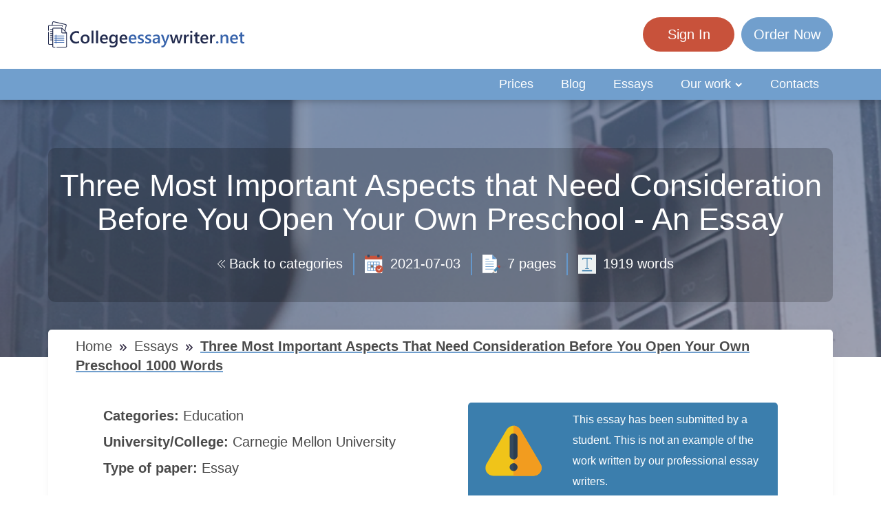

--- FILE ---
content_type: text/javascript; charset=utf-8
request_url: https://collegeessaywriter.net/assets/microservices-kits/chunk-S2NWK3ER.js
body_size: -244
content:
import{a as r}from"./chunk-ITRNAXNP.js";r(()=>import("./render-EI6WJJEB.js"),"lazy_microservices__root",{lazyStoreManagerLoader:()=>import("./lazy-store-manager-NLJGT4UH.js")});
//# sourceMappingURL=chunk-S2NWK3ER.js.map
